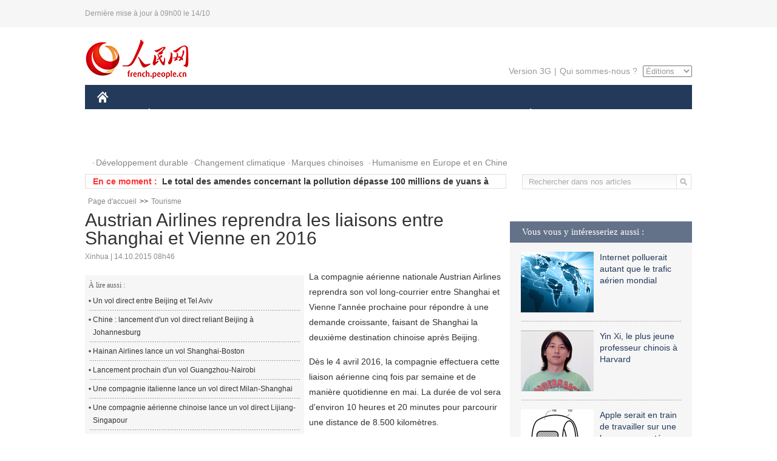

--- FILE ---
content_type: text/html
request_url: http://french.people.com.cn/Tourisme/n/2015/1014/c31361-8961618.html
body_size: 7398
content:
<!DOCTYPE html PUBLIC "-//W3C//DTD XHTML 1.0 Transitional//EN" "http://www.w3.org/TR/xhtml1/DTD/xhtml1-transitional.dtd">

<html xmlns="http://www.w3.org/1999/xhtml">

<head>

<meta http-equiv="content-type" content="text/html;charset=UTF-8">

<meta http-equiv="Content-Language" content="utf-8" />

<meta content="all" name="robots" />

<title>Austrian Airlines reprendra les liaisons entre Shanghai et Vienne en 2016</title>

<meta name="copyright" content="" />

<meta name="description" content="La compagnie aérienne nationale Austrian Airlines reprendra son vol long-courrier entre Shanghai et Vienne l'année prochaine pour répondre à une demande croissante, faisant de Shanghai la deuxième destination chinoise après Beijing." />

<meta name="keywords" content="vol direct,Austrian Airlines" />

<meta name="filetype" content="0" />

<meta name="publishedtype" content="1" />

<meta name="pagetype" content="1" />

<meta name="catalogs" content="F_31361" />

<meta name="contentid" content="F_8961618" />

<meta name="publishdate" content="2015-10-14" />

<meta name="author" content="F_201" />

<meta name="source" content="Source:Xinhua" />
<meta name="editor" content="">
<meta name="sourcetype" content="">

<link href="/img/2014frenchpd/page.css" type="text/css" rel="stylesheet" media="all" />

<!--[if IE]>

<link href="/img/2014frenchpd/hack_ie.css" type="text/css" rel="stylesheet" rev="stylesheet" media="all" />

<![endif]-->

<!--[if IE 6]>

<link href="/img/2014frenchpd/hack_ie6.css" type="text/css" rel="stylesheet" rev="stylesheet" media="all" />

<![endif]-->

<script src="/img/2011english/jquery-1.7.1.min.js" type="text/javascript"></script>

<script src="/img/2014frenchpd/js/jquery.jdt.js" type="text/javascript"></script>

<script src="/img/2014frenchpd/js/nav.js" type="text/javascript"></script>

<script src="/img/2014frenchpd/js/tab.js" type="text/javascript"></script>

<script src="/img/2014frenchpd/js/jdt.js" type="text/javascript"></script>

<script src="/css/frenchsearch.js"></script>

<script type="text/javascript">

<!--

function checkboard(){

	var res = true;

	if (document.form1.content.value==null || document.form1.content.value=="") {

		alert("S'il vous plaît complété votre information!");

		res = false;

	}

	return res;

}

function go()

{

window.open(url="http://posts.people.com.cn/bbs_new/app/src/main/?action=list&bid=5631162&channel_id=31361&id=8961618&lang=french");

}

-->

</script>

</head>

<body>

<!--header-->

<div class="header clear"><p><span>Dernière mise à jour à 09h00 le 14/10</span></p></div>

<!--nav-->

<div class="w1000 nav nav_3 oh clear">

	<div class="fl"><a href="http://french.peopledaily.com.cn/" target="_blank"><img src="/img/2014frenchpd/images/logo.jpg" alt="" /></a></div>

    <div class="fr">

        <div class="nav_2 clear"><a href="http://french.people.com.cn/mobile/" target="_blank">Version 3G</a>|<a href="http://french.peopledaily.com.cn/209354/311716/index.html" target="_blank">Qui sommes-nous ?</a>

       	  <select onchange="window.location.href=this.value"> 

  				<option>Éditions</option>
<option value="http://www.people.com.cn/">中文简体</option>
<option value="http://english.people.com.cn/">English</option>
<option value="http://j.peopledaily.com.cn/">日本語</option> 
<option value="http://spanish.people.com.cn/">Español</option>
<option value="http://russian.people.com.cn/">Русский</option>
<option value="http://arabic.people.com.cn/">عربي</option>
<option value="http://kr.people.com.cn/">한국어</option>
<option value="http://german.people.com.cn/">Deutsch</option>
<option value="http://portuguese.people.com.cn/">Português</option>

			</select>

        </div>

    </div>

</div>

<div class="headerbg">

	<div id="header">

		<a class="logo" href="http://french.peopledaily.com.cn/"><img src="/img/2014frenchpd/images/home.jpg" /></a>

		<!--nav-->

		<ul id="nav">

			<li class="nav-item"><a href="http://french.peopledaily.com.cn/Chine/index.html" class="nav-link">CHINE</a><div class="nav-dropdown" style="display:none;"></div>
</li><li class="nav-item"><a href="http://french.peopledaily.com.cn/Economie/index.html" class="nav-link">ÉCONOMIE</a><div class="nav-dropdown" style="display:none;"></div>
</li><li class="nav-item"><a href="http://french.peopledaily.com.cn/International/index.html" class="nav-link">MONDE</a><div class="nav-dropdown" style="display:none;"></div>
</li><li class="nav-item"><a href="http://french.peopledaily.com.cn/Afrique/index.html" class="nav-link">AFRIQUE</a><div class="nav-dropdown" style="display:none;"></div>
</li>

			<li class="nav-item">

				<a href="http://french.peopledaily.com.cn/Sci-Edu/index.html" class="nav-link">SCIENCE</a>

				<div class="nav-dropdown">

					<h2></h2>

                    <div class="fl">

                        

                        <div class="c1">

                        

                        </div>

                        

                    </div>

                    <div class="fr">

                        

                        <div class="c1">

                        

                        </div>

                        

                        

                    </div>

				</div>

			</li>

			<li class="nav-item">

				<a href="http://french.peopledaily.com.cn/Culture/index.html" class="nav-link">CULTURE</a>

				<div class="nav-dropdown">

					<h2></h2>

                    <div class="fl">

                        

                        <div class="c1">

                        

                        </div>

                        

                    </div>

                    <div class="fr">

                        

                        <div class="c1">

                        

                        </div>

                        

                        

                    </div>

				</div>

			</li>

			<li class="nav-item">

				<a href="http://french.peopledaily.com.cn/VieSociale/index.html" class="nav-link">FAITS DIVERS</a>

				<div class="nav-dropdown nav-dropdown-align-right">

					<h2></h2>

                    <div class="fl">

                        

                        <div class="c1">

                        

                        </div>

                        

                    </div>

                    <div class="fr">

                        

                        <div class="c1">

                        

                        </div>

                        

                        

                    </div>

				</div>

			</li>

			<li class="nav-item">

				<a href="http://french.peopledaily.com.cn/96851/index.html" class="nav-link">PLANÈTE</a>

				<div class="nav-dropdown nav-dropdown-align-right">

					<h2></h2>

                    <div class="fl">

                        

                        <div class="c1">

                        

                        </div>

                        

                    </div>

                    <div class="fr">

                        

                        <div class="c1">

                        

                        </div>

                        

                        

                    </div>

				</div>

			</li>

			<li class="nav-item">

				<a href="http://french.peopledaily.com.cn/Sports/index.html" class="nav-link">SPORT</a>

				<div class="nav-dropdown nav-dropdown-align-right">

					<h2></h2>

                    <div class="fl">

                        

                        <div class="c1"></div>

                        

                    </div>

                    <div class="fr">

                        

                        <div class="c1">

                        

                        </div>

                        

                        

                    </div>

				</div>

			</li>

            <li class="nav-item">

				<a href="http://french.peopledaily.com.cn/Tourisme/index.html" class="nav-link">TOURISME</a>

				<div class="nav-dropdown nav-dropdown-align-right">

					<h2></h2>

                    <div class="fl">

                        

                        <div class="c1"></div>

                        

                    </div>

                    <div class="fr">

                        

                        <div class="c1"></div>

                        

                        

                    </div>

				</div>

			</li>

            <li class="nav-item">

				<a href="http://french.peopledaily.com.cn/Photos/index.html" class="nav-link">PHOTOS</a>

				<div class="nav-dropdown nav-dropdown-align-right">

					<h2></h2>

                    <div class="fl">

                        

                        <div class="c1"></div>

                        

                    </div>

                    <div class="fr">

                        

                        <div class="c1"></div>

                        

                        

                    </div>

				</div>

			</li>

		</ul>

	</div>

</div>

<div class="w1000 nav3 clear"><span><a href="a" target="_blank"></a></span><a href="http://french.peopledaily.com.cn/31966/311720/311721/index.html" target="_blank">Développement durable</a><a href="http://french.peopledaily.com.cn/31966/311720/311722/index.html" target="_blank">Changement climatique</a><a href="http://french.peopledaily.com.cn/31966/311145/index.html" target="_blank">Marques chinoises</a>
<a href="http://french.peopledaily.com.cn/31966/311720/311744/index.html" target="_blank">Humanisme en Europe et en Chine</a></div>

<div class="w1000 nav4 oh clear">

  	<div class="fl">

    	<span>En ce moment :</span>
        <ul id="lun"><li><a href='/Sports/n/2015/1014/c31359-8961649.html' target=_blank>Les Bleus ont signé une quatrième victoire</a></li>
<li><a href='/n/2015/1014/c31357-8961629.html' target=_blank>L'Unesco annonce les lauréats du Prix pour la recherche en sciences de la vie</a></li>
<li><a href='/n/2015/1014/c96851-8961627.html' target=_blank>Le total des amendes concernant la pollution dépasse 100 millions de yuans à Beijing</a></li>
<li><a href='/Tourisme/n/2015/1014/c31361-8961623.html' target=_blank>Vingt-quatre touristes chinois blessés dans un accident d'autocar dans l'ouest de l'Autriche</a></li>
<li><a href='/Sports/n/2015/1014/c31359-8961622.html' target=_blank>Pelé voit Messi comme le meilleur footballeur de ces dix dernières années</a></li>
<li><a href='/Tourisme/n/2015/1014/c31361-8961618.html' target=_blank>Austrian Airlines reprendra les liaisons entre Shanghai et Vienne en 2016</a></li>
<li><a href='/Tourisme/n/2015/1014/c31361-8961614.html' target=_blank>Les Maldives figurent en tête des îles préférées des Chinois</a></li>
<li><a href='/Chine/n/2015/1014/c31354-8961612.html' target=_blank>Xi Jinping fait l'éloge des personnes modèles sur le plan moral</a></li>
<li><a href='/International/n/2015/1014/c31356-8961608.html' target=_blank>Le PM néerlandais invite la Russie à coopérer dans l'enquête sur le crash du MH17</a></li>
<li><a href='/Chine/n/2015/1014/c31354-8961598.html' target=_blank>Zhang Dejiang rencontre des législateurs de Macao</a></li>

</ul>
<script type="text/javascript">
function wzlun(){
var container=document.getElementById("lun");
container.appendChild(container.firstChild);
}
setInterval("wzlun()",3000);
</script>

	</div>

    <div class="fr"><form action="http://search.people.com.cn/rmw/GB/french/languagesearch.jsp" name="MLSearch" method="post" onSubmit="if(getParameter_DJ(document.MLSearch)==false) return false;" target="_blank">

        <input type="hidden" name="language" value="3"/>

<input type="hidden" name="sitename" value="french"/>

<input type="hidden" name="XMLLIST"><input type="text" name="names" Id="names" class="on" onfocus="if(this.value=='Rechercher dans nos articles'){this.value='';}"  onblur="if(this.value==''){this.value='Rechercher dans nos articles';}" value="Rechercher dans nos articles" /><input type="image" name="button" id="button" value="" src="/img/2014frenchpd/images/icon1.jpg" align="absmiddle" /></form></div>

</div>

<!--d2nav-->

<div class="w1000 d2nav clear"><a href="http://french.peopledaily.com.cn/" class="clink">Page d'accueil</a>&gt;&gt;<a href="http://french.peopledaily.com.cn/Tourisme/" class="clink">Tourisme</a></div>

<!--d2 p1-->

<div class="w1000 d2_content wb_content oh clear">

	<div class="d2_left wb_left fl">

    	<h1>Austrian Airlines reprendra les liaisons entre Shanghai et Vienne en 2016</h1>

        <div class="wb_1 clear">Xinhua | 14.10.2015 08h46</div>

        <div class="wbbox clear">

        	<div class="fl">

            	<div class="wb_3 clear"><div></div></div>

            	<div class="wb_2">
<h3>À lire aussi :</h3>
<ul class="list_12 clear"><li><a href="/VieSociale/n/2015/0921/c31360-8952962.html" target=_blank>Un vol direct entre Beijing et Tel Aviv</a></li><li><a href="/Economie/n/2015/0902/c31355-8944610.html" target=_blank>Chine : lancement d'un vol direct reliant Beijing à Johannesburg</a></li><li><a href="/Economie/n/2015/0622/c31355-8909513.html" target=_blank>Hainan Airlines lance un vol Shanghai-Boston</a></li><li><a href="/Economie/n/2015/0529/c31355-8899368.html" target=_blank>Lancement prochain d'un vol Guangzhou-Nairobi</a></li><li><a href="/Tourisme/n/2015/0504/c31361-8886672.html" target=_blank>Une compagnie italienne lance un vol direct Milan-Shanghai</a></li><li><a href="/Tourisme/n/2015/0417/c31361-8879541.html" target=_blank>Une compagnie aérienne chinoise lance un vol direct Lijiang-Singapour</a></li></ul>
                </div>

            </div>

            <p>
	La compagnie aérienne nationale Austrian Airlines reprendra son vol long-courrier entre Shanghai et Vienne l'année prochaine pour répondre à une demande croissante, faisant de Shanghai la deuxième destination chinoise après Beijing.</p>
<p>
	Dès le 4 avril 2016, la compagnie effectuera cette liaison aérienne cinq fois par semaine et de manière quotidienne en mai. La durée de vol sera d'environ 10 heures et 20 minutes pour parcourir une distance de 8.500 kilomètres.</p>
<p>
	La compagnie a inclus Shanghai dans ses liaisons aériennes en 2004, mais en 2007, ce service a été interrompu.</p>
<p>
	"Shanghai offre à nouveau un fort potentiel grâce à l'amélioration considérable de l'environnement du marché et à l'augmentation de la demande locale," a déclaré Andreas Otto, directeur commercial d'Austrian Airlines.</p>

            
            <div class="wb_10">(Rédacteurs :Yin&nbsp;GAO, Guangqi&nbsp;CUI)</div>

        </div>

        <div class="wb_9 oh" >

        	<div class="on1 clear">Partez cet article sur :</div>

            <div class="on2 clear">

            	<div class="bdsharebuttonbox"><a href="#" class="bds_fbook" data-cmd="fbook" title="分享到Facebook"></a><a href="#" class="bds_twi" data-cmd="twi" title="分享到Twitter"></a><a href="#" class="bds_tsina" data-cmd="tsina" title="分享到新浪微博"></a><a href="#" class="bds_people" data-cmd="people" title="分享到人民微博"></a><a href="#" class="bds_renren" data-cmd="renren" title="分享到人人网"></a><a href="#" class="bds_weixin" data-cmd="weixin" title="分享到微信"></a></div>

				<script type="text/javascript">window._bd_share_config={"common":{"bdSnsKey":{},"bdText":"","bdMini":"2","bdMiniList":false,"bdPic":"","bdStyle":"0","bdSize":"32"},"share":{}};with(document)0[(getElementsByTagName('head')[0]||body).appendChild(createElement('script')).src='http://bdimg.share.baidu.com/static/api/js/share.js?v=89860593.js?cdnversion='+~(-new Date()/36e5)];

				</script>

            </div>

            

        </div>

        <div class="wb_4 clearfix" >

        	<div class="fl">

            	<h3 class="p1_8 clear">Science</h3>

                <div class="on"><a href="http://french.peopledaily.com.cn/n/2015/1009/c31357-8959365.html" target=_blank><img src="/NMediaFile/2015/1009/FOREIGN201510091625081227556005225.jpg" width="109" height="71"/></a><a href="http://french.peopledaily.com.cn/n/2015/1009/c31357-8959365.html" target=_blank>La NASA dévoile des photos HD de Mars</a></div>


                <ul class="list_12 p1_2 clear"><li><a href='/n/2015/1014/c31357-8961629.html' target=_blank>L'Unesco annonce les lauréats du Prix pour la recherche en sciences de la vie</a></li>
<li><a href='/n/2015/1013/c31357-8961040.html' target=_blank>Le Panneau de configuration Windows, c’est bientôt fini</a></li>
<li><a href='/n/2015/1013/c31357-8961007.html' target=_blank>Beijing : Internet au service de la vie quotidienne</a></li>
<li><a href='/n/2015/1013/c31357-8960967.html' target=_blank>Xiaomi, histoire de l'internationalisation d'un empire technologique chinois</a></li>
<li><a href='/n/2015/1012/c31357-8960642.html' target=_blank>Des chasseurs J-10 ravitaillent en plein vol</a></li>

</ul>

            </div>

            <div class="fr">

            	<h3 class="p1_8 clear">Planète & tourisme</h3>

                <div class="on"><a href="http://french.peopledaily.com.cn/Tourisme/n/2015/1009/c31361-8959670.html" target=_blank><img src="/NMediaFile/2015/1009/FOREIGN201510091626590446093789672.jpg" width="109" height="71"/></a><a href="http://french.peopledaily.com.cn/Tourisme/n/2015/1009/c31361-8959670.html" target=_blank>Palais du Musée : ouverture de la partie ouest, une première en 90 ans</a></div>


                <ul class="list_12 p1_2 clear"><li><a href='/n/2015/1014/c96851-8961627.html' target=_blank>Le total des amendes concernant la pollution dépasse 100 millions de yuans à Beijing</a></li>
<li><a href='/Tourisme/n/2015/1014/c31361-8961623.html' target=_blank>Vingt-quatre touristes chinois blessés dans un accident d'autocar dans l'ouest de l'Autriche</a></li>
<li><a href='/Tourisme/n/2015/1014/c31361-8961618.html' target=_blank>Austrian Airlines reprendra les liaisons entre Shanghai et Vienne en 2016</a></li>
<li><a href='/Tourisme/n/2015/1014/c31361-8961614.html' target=_blank>Les Maldives figurent en tête des îles préférées des Chinois</a></li>
<li><a href='/Tourisme/n/2015/1013/c31361-8961380.html' target=_blank>Début du recrutement pour Shanghai Disney Resort</a></li>

</ul>

            </div>

        </div>

      	<div class="d2_1 wb_5 oh clear">
            <h2>À découvrir également :</h2>
            <ul><li><a href="http://french.peopledaily.com.cn/n/2015/1008/c31357-8958782.html" target=_blank><img src="/NMediaFile/2015/1009/FOREIGN201510091637240426290526093.JPG" width="150" height="75"/></a><a href="http://french.peopledaily.com.cn/n/2015/1008/c31357-8958782.html" target=_blank>Un fermier américain découvre le squelette entier d’un mammouth dans son champ de soja</a></li>
<li><a href="http://french.peopledaily.com.cn/n/2015/1008/c31357-8958769.html" target=_blank><img src="/NMediaFile/2015/1009/FOREIGN201510091638163886421853441.jpg" width="150" height="75"/></a><a href="http://french.peopledaily.com.cn/n/2015/1008/c31357-8958769.html" target=_blank>Nobel : pour la Chinoise Tu Youyou, être lauréate "n'est pas si important"</a></li>
<li><a href="http://french.peopledaily.com.cn/n/2015/1001/c31357-8957834.html" target=_blank><img src="/NMediaFile/2015/1009/FOREIGN201510091639251413394832840.jpg" width="150" height="75"/></a><a href="http://french.peopledaily.com.cn/n/2015/1001/c31357-8957834.html" target=_blank>Découverte du premier reptile biofluorescent du monde, une tortue du Pacifique</a></li>
<li><a href="http://french.peopledaily.com.cn/n/2015/0930/c31357-8957236.html" target=_blank><img src="/NMediaFile/2015/1009/FOREIGN201510091640102882320886383.jpg" width="150" height="75"/></a><a href="http://french.peopledaily.com.cn/n/2015/0930/c31357-8957236.html" target=_blank>Photos : les découvertes les plus étranges sur la planète Mars</a></li>
<li><a href="http://french.peopledaily.com.cn/n/2015/0929/c31357-8956677.html" target=_blank><img src="/NMediaFile/2015/1009/FOREIGN201510091643447946975733902.jpg" width="150" height="75"/></a><a href="http://french.peopledaily.com.cn/n/2015/0929/c31357-8956677.html" target=_blank>La NASA confirme la présence d'eau liquide sur Mars</a></li>
<li><a href="http://french.peopledaily.com.cn/n/2015/0926/c31357-8955618.html" target=_blank><img src="/NMediaFile/2015/1009/FOREIGN201510091645364935895663167.jpg" width="150" height="75"/></a><a href="http://french.peopledaily.com.cn/n/2015/0926/c31357-8955618.html" target=_blank>Une Lune de sang, une éclipse lunaire et une super-Lune le même jour</a></li>
<li><a href="http://french.peopledaily.com.cn/n/2015/0923/c31357-8954014.html" target=_blank><img src="/NMediaFile/2015/1009/FOREIGN201510091648450353023347117.jpg" width="150" height="75"/></a><a href="http://french.peopledaily.com.cn/n/2015/0923/c31357-8954014.html" target=_blank>La Chine teste l'avion supersonique, le plus rapide au monde ?</a></li>
<li><a href="http://french.peopledaily.com.cn/n/2015/0925/c31357-8955279.html" target=_blank><img src="/NMediaFile/2015/1009/FOREIGN201510091651476457535073594.jpg" width="150" height="75"/></a><a href="http://french.peopledaily.com.cn/n/2015/0925/c31357-8955279.html" target=_blank>Un virus détecté dans plusieurs applications de l'App Store</a></li>
</ul>
        </div>

        <div class="wb_6 clear">

        	<form name="form1" method="post" action="http://posts.people.com.cn/bbs_new/app/src/main/?action=parse_publish&op=ins&bid=5631162&channel_id=31361&id=8961618&lang=french" target="_blank" onSubmit="return checkboard()">

        	<ul>

            	<li>Votre pseudo <input type="text" name="yonghuming" class="on" /></li>

                <li><textarea name="content" cols="45" rows="5"></textarea></li>

                <li class="on"><input  type="image" src="/img/2014frenchpd/images/icon3.jpg" />&nbsp;&nbsp;&nbsp;&nbsp;<a href="#" onClick="go();"><img src="/img/2014frenchpd/images/icon4.jpg" alt="" /></a></li>

            </ul>

            </form>

        </div>

        <dl class="wb_7 clear">

            

        </dl>

    </div>

  	<div class="d2_right fr">

  		
        
        <div class="d2_5 oh clear">
            <h3 class="p1_8 clear">Vous vous y intéresseriez aussi :</h3>
            <ul class="p1_11 clear"><li><a href="http://french.peopledaily.com.cn/n/2015/1009/c96851-8959427.html" target="_blank"><img src="/NMediaFile/2015/1009/FOREIGN201510091628397255729558775.jpg" width="120" height="100" alt="Internet polluerait autant que le trafic aérien mondial"/></a><a href="http://french.peopledaily.com.cn/n/2015/1009/c96851-8959427.html" target="_blank">Internet polluerait autant que le trafic aérien mondial</a></li>
<li><a href="http://french.peopledaily.com.cn/n/2015/1008/c31357-8959098.html" target="_blank"><img src="/NMediaFile/2015/1009/FOREIGN201510091629403064368851672.jpg" width="120" height="100" alt="Yin Xi, le plus jeune professeur chinois à Harvard"/></a><a href="http://french.peopledaily.com.cn/n/2015/1008/c31357-8959098.html" target="_blank">Yin Xi, le plus jeune professeur chinois à Harvard</a></li>
<li><a href="http://french.peopledaily.com.cn/n/2015/1009/c31357-8959400.html" target="_blank"><img src="/NMediaFile/2015/1009/FOREIGN201510091630294253825247013.jpg" width="120" height="100" alt="Apple serait en train de travailler sur une bague connectée"/></a><a href="http://french.peopledaily.com.cn/n/2015/1009/c31357-8959400.html" target="_blank">Apple serait en train de travailler sur une bague connectée</a></li>
</ul>
        </div>

        <div class="d2_5 oh clear">

        	<h3 class="p1_8 clear">Sélection du jour</h3>
    	<ul class="list_14 p1_2 p1_16 clear"><li><a href='/VieSociale/n/2015/1013/c31360-8961404.html' target=_blank>L'île de la Providence, théâtre de nombreuses disparitions</a></li>
<li><a href='/International/n/2015/1013/c31356-8961385.html' target=_blank>La lutte de la Russie contre l’Etat islamique est rationnelle et efficace</a></li>
<li><a href='/Tourisme/n/2015/1013/c31361-8961380.html' target=_blank>Début du recrutement pour Shanghai Disney Resort</a></li>
<li><a href='/VieSociale/n/2015/1013/c31360-8961371.html' target=_blank>Zhejiang : première offre publique liée à l’industrie du sexe</a></li>
<li><a href='/VieSociale/n/2015/1013/c31360-8961365.html' target=_blank>14 plats qui rendent un Chinois à l’étranger nostalgique du pays</a></li>
<li><a href='/Tourisme/n/2015/1013/c31361-8961307.html' target=_blank>Un mariage de princesse à Disneyland Shanghai </a></li>
<li><a href='/Economie/n/2015/1013/c31355-8961273.html' target=_blank>Majordome à l’anglaise, un métier d’avenir en Chine</a></li>

</ul>

        </div>

        <h3 class="p1_8 clear">Conseils de la rédaction :</h3>
        <div class="text_box" id="box3">
            <ul><li><a href="http://french.peopledaily.com.cn/n/2015/1008/c31357-8958891.html" target=_blank><img src="/NMediaFile/2015/1009/FOREIGN201510091632500846046942898.jpg" width="300" height="180"/></a><b><a href="http://french.peopledaily.com.cn/n/2015/1008/c31357-8958891.html" target=_blank>Nouvelles photos du plus grand radiotélescope du monde en construction en Chine</a></b></li>
<li><a href="http://french.peopledaily.com.cn/Tourisme/n/2015/1008/c31361-8958904.html" target=_blank><img src="/NMediaFile/2015/1009/FOREIGN201510091633462901381268403.jpg" width="300" height="180"/></a><b><a href="http://french.peopledaily.com.cn/Tourisme/n/2015/1008/c31361-8958904.html" target=_blank>Tourisme de désert en Chine</a></b></li>
<li><a href="http://french.peopledaily.com.cn/n/2015/1008/c31357-8958799.html" target=_blank><img src="/NMediaFile/2015/1009/FOREIGN201510091635201625949709543.JPG" width="300" height="180"/></a><b><a href="http://french.peopledaily.com.cn/n/2015/1008/c31357-8958799.html" target=_blank>Bientôt une pilule pour remplacer le sport ?</a></b></li>
</ul>
        </div>

        <div class="d2_6 oh clear">

        	<h3 class="p1_8 clear">Les articles les plus lus</h3>
		<div class="p1_9 clear"><span>du jour</span>|<span class="on">de la semaine</span>|<span>du mois</span></div>

            <div class="p1_10 clear">

                <ul style="display:block;"><li><span>1</span><a href="/International/n/2015/1013/c31356-8961385.html" title="La lutte de la Russie contre l’Etat islamique est rationnelle et efficace" target=_blank>La lutte de la Russie contre l’Etat islamique est rationnel…</a></li><li><span>2</span><a href="/Chine/n/2015/1013/c31354-8960947.html" title="Le ministre chinois des AE rencontre une conseillère du président syrien" target=_blank>Le ministre chinois des AE rencontre une conseillère du pré…</a></li><li><span>3</span><a href="/Tourisme/n/2015/1013/c31361-8961307.html" target=_blank>Un mariage de princesse à Disneyland Shanghai </a></li><li><span>4</span><a href="/n/2015/1013/c31357-8960967.html" title="Xiaomi, histoire de l'internationalisation d'un empire technologique chinois" target=_blank>Xiaomi, histoire de l'internationalisation d'un empire tech…</a></li><li><span>5</span><a href="/International/n/2015/1013/c31356-8961055.html" title="Les raids aériens russes détruisent 25 positions des jihadistes dans la ville syrienne de Lattaquié" target=_blank>Les raids aériens russes détruisent 25 positions des jihadi…</a></li></ul>

                <ul><li><span>1</span><a href="/VieSociale/n/2015/1008/c31360-8959006.html" title="Topless sous sa veste semi-ouverte, une présentatrice albanaise affole les téléspectateurs" target=_blank>Topless sous sa veste semi-ouverte, une présentatrice alban…</a></li><li><span>2</span><a href="/International/n/2015/1012/c31356-8960535.html" title="L'intervention militaire russe en Syrie remporte ses premiers succès" target=_blank>L'intervention militaire russe en Syrie remporte ses premie…</a></li><li><span>3</span><a href="/Afrique/n/2015/1009/c96852-8959510.html" title="Burkina Faso : procès des présumés fraudeurs aux concours de la fonction publique vendredi" target=_blank>Burkina Faso : procès des présumés fraudeurs aux concours d…</a></li><li><span>4</span><a href="/n/2015/1012/c31357-8960458.html" title="La NASA annonce la présence du ciel bleu et de la glace d'eau sur Pluton" target=_blank>La NASA annonce la présence du ciel bleu et de la glace d'e…</a></li><li><span>5</span><a href="/VieSociale/n/2015/1007/c31360-8958467.html" title="Un pilote d’American Airlines meurt en plein vol, l’avion atterrit en sécurité" target=_blank>Un pilote d’American Airlines meurt en plein vol, l’avion a…</a></li></ul>

                <ul><li><span>1</span><a href="/VieSociale/n/2015/1008/c31360-8959006.html" title="Topless sous sa veste semi-ouverte, une présentatrice albanaise affole les téléspectateurs" target=_blank>Topless sous sa veste semi-ouverte, une présentatrice alban…</a></li><li><span>2</span><a href="/Tourisme/n/2015/0928/c31361-8956504.html" target=_blank>Carton rouge pour les touristes chinois à l’étranger</a></li><li><span>3</span><a href="/VieSociale/n/2015/1002/c31360-8957971.html" title="Airbus dépose un brevet pour équiper ses avions de couchettes" target=_blank>Airbus dépose un brevet pour équiper ses avions de couchett…</a></li><li><span>4</span><a href="/Sports/n/2015/0923/c31359-8953943.html" target=_blank>Football : Zhang Linpeng bientôt transféré au Real Madrid</a></li><li><span>5</span><a href="/International/n/2015/0929/c31356-8956733.html" target=_blank>Ouverture de la plus grande mosquée d'Europe à Moscou</a></li></ul>

            </div>

        </div>

        

  	</div>

</div>

<!--ad-->



<!--link-->

<div class="link_content oh clear"><a href="http://french.news.cn/">Xinhuanet</a>&nbsp;&nbsp;&nbsp;&nbsp;<a href="http://french.china.org.cn/">China.Org.Cn</a>&nbsp;&nbsp;&nbsp;&nbsp;<a href="http://french.cri.cn/">Radio Chine Internationale</a>&nbsp;&nbsp;&nbsp;&nbsp;<a href="http://fr.cntv.cn/">CCTV Français</a>&nbsp;&nbsp;&nbsp;&nbsp;<a href="http://www.ambafrance-cn.org/accueil.html">Ambassade de France en Chine</a>&nbsp;&nbsp;&nbsp;&nbsp;<a href="http://french.beijingreview.com.cn/">Beijing Information</a>&nbsp;&nbsp;&nbsp;&nbsp;</a>&nbsp;&nbsp;&nbsp;&nbsp;<a href="http://fr.tibetol.cn/">Les droits de l'homme au Tibet</a>&nbsp;&nbsp;&nbsp;&nbsp;<a href="http://fr.chinaxinjiang.cn/">China Xinjiang</a></div>

<!--copyright-->

<div id="copyright">Copyright &copy; 2000-2015 Tous droits réservés.</div>

<script src="/css/2010tianrun/webdig_test.js" language="javascript" type="text/javascript"></script>

<img src="http://58.68.146.44:8000/d.gif?id=8961618" width=0 height=0>

</body>

</html>